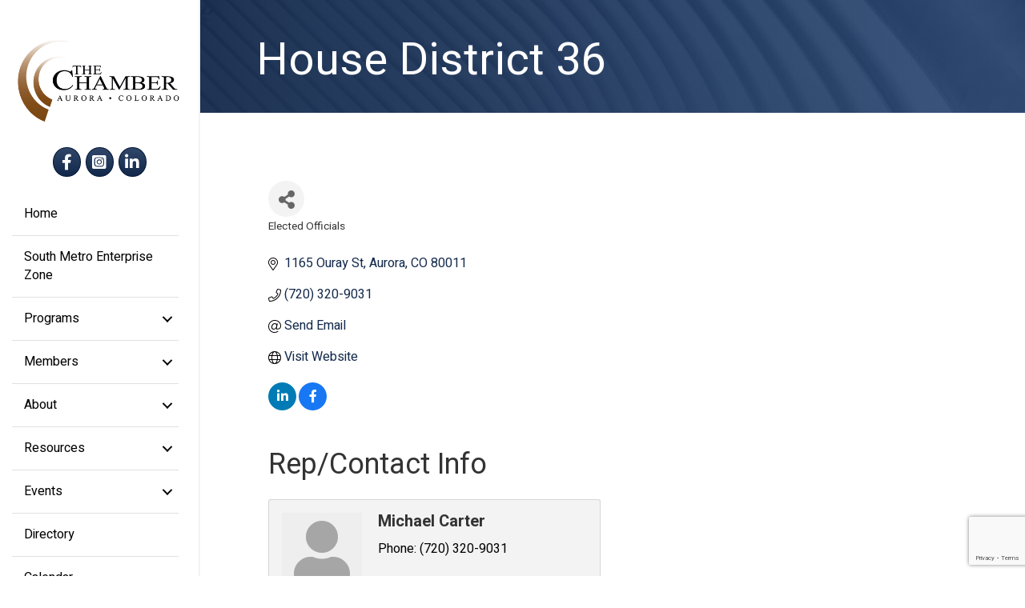

--- FILE ---
content_type: text/html; charset=utf-8
request_url: https://www.google.com/recaptcha/enterprise/anchor?ar=1&k=6LfI_T8rAAAAAMkWHrLP_GfSf3tLy9tKa839wcWa&co=aHR0cHM6Ly9idXNpbmVzcy5hdXJvcmFjaGFtYmVyLm9yZzo0NDM.&hl=en&v=PoyoqOPhxBO7pBk68S4YbpHZ&size=invisible&anchor-ms=20000&execute-ms=30000&cb=e0yqtfiy5u8d
body_size: 48607
content:
<!DOCTYPE HTML><html dir="ltr" lang="en"><head><meta http-equiv="Content-Type" content="text/html; charset=UTF-8">
<meta http-equiv="X-UA-Compatible" content="IE=edge">
<title>reCAPTCHA</title>
<style type="text/css">
/* cyrillic-ext */
@font-face {
  font-family: 'Roboto';
  font-style: normal;
  font-weight: 400;
  font-stretch: 100%;
  src: url(//fonts.gstatic.com/s/roboto/v48/KFO7CnqEu92Fr1ME7kSn66aGLdTylUAMa3GUBHMdazTgWw.woff2) format('woff2');
  unicode-range: U+0460-052F, U+1C80-1C8A, U+20B4, U+2DE0-2DFF, U+A640-A69F, U+FE2E-FE2F;
}
/* cyrillic */
@font-face {
  font-family: 'Roboto';
  font-style: normal;
  font-weight: 400;
  font-stretch: 100%;
  src: url(//fonts.gstatic.com/s/roboto/v48/KFO7CnqEu92Fr1ME7kSn66aGLdTylUAMa3iUBHMdazTgWw.woff2) format('woff2');
  unicode-range: U+0301, U+0400-045F, U+0490-0491, U+04B0-04B1, U+2116;
}
/* greek-ext */
@font-face {
  font-family: 'Roboto';
  font-style: normal;
  font-weight: 400;
  font-stretch: 100%;
  src: url(//fonts.gstatic.com/s/roboto/v48/KFO7CnqEu92Fr1ME7kSn66aGLdTylUAMa3CUBHMdazTgWw.woff2) format('woff2');
  unicode-range: U+1F00-1FFF;
}
/* greek */
@font-face {
  font-family: 'Roboto';
  font-style: normal;
  font-weight: 400;
  font-stretch: 100%;
  src: url(//fonts.gstatic.com/s/roboto/v48/KFO7CnqEu92Fr1ME7kSn66aGLdTylUAMa3-UBHMdazTgWw.woff2) format('woff2');
  unicode-range: U+0370-0377, U+037A-037F, U+0384-038A, U+038C, U+038E-03A1, U+03A3-03FF;
}
/* math */
@font-face {
  font-family: 'Roboto';
  font-style: normal;
  font-weight: 400;
  font-stretch: 100%;
  src: url(//fonts.gstatic.com/s/roboto/v48/KFO7CnqEu92Fr1ME7kSn66aGLdTylUAMawCUBHMdazTgWw.woff2) format('woff2');
  unicode-range: U+0302-0303, U+0305, U+0307-0308, U+0310, U+0312, U+0315, U+031A, U+0326-0327, U+032C, U+032F-0330, U+0332-0333, U+0338, U+033A, U+0346, U+034D, U+0391-03A1, U+03A3-03A9, U+03B1-03C9, U+03D1, U+03D5-03D6, U+03F0-03F1, U+03F4-03F5, U+2016-2017, U+2034-2038, U+203C, U+2040, U+2043, U+2047, U+2050, U+2057, U+205F, U+2070-2071, U+2074-208E, U+2090-209C, U+20D0-20DC, U+20E1, U+20E5-20EF, U+2100-2112, U+2114-2115, U+2117-2121, U+2123-214F, U+2190, U+2192, U+2194-21AE, U+21B0-21E5, U+21F1-21F2, U+21F4-2211, U+2213-2214, U+2216-22FF, U+2308-230B, U+2310, U+2319, U+231C-2321, U+2336-237A, U+237C, U+2395, U+239B-23B7, U+23D0, U+23DC-23E1, U+2474-2475, U+25AF, U+25B3, U+25B7, U+25BD, U+25C1, U+25CA, U+25CC, U+25FB, U+266D-266F, U+27C0-27FF, U+2900-2AFF, U+2B0E-2B11, U+2B30-2B4C, U+2BFE, U+3030, U+FF5B, U+FF5D, U+1D400-1D7FF, U+1EE00-1EEFF;
}
/* symbols */
@font-face {
  font-family: 'Roboto';
  font-style: normal;
  font-weight: 400;
  font-stretch: 100%;
  src: url(//fonts.gstatic.com/s/roboto/v48/KFO7CnqEu92Fr1ME7kSn66aGLdTylUAMaxKUBHMdazTgWw.woff2) format('woff2');
  unicode-range: U+0001-000C, U+000E-001F, U+007F-009F, U+20DD-20E0, U+20E2-20E4, U+2150-218F, U+2190, U+2192, U+2194-2199, U+21AF, U+21E6-21F0, U+21F3, U+2218-2219, U+2299, U+22C4-22C6, U+2300-243F, U+2440-244A, U+2460-24FF, U+25A0-27BF, U+2800-28FF, U+2921-2922, U+2981, U+29BF, U+29EB, U+2B00-2BFF, U+4DC0-4DFF, U+FFF9-FFFB, U+10140-1018E, U+10190-1019C, U+101A0, U+101D0-101FD, U+102E0-102FB, U+10E60-10E7E, U+1D2C0-1D2D3, U+1D2E0-1D37F, U+1F000-1F0FF, U+1F100-1F1AD, U+1F1E6-1F1FF, U+1F30D-1F30F, U+1F315, U+1F31C, U+1F31E, U+1F320-1F32C, U+1F336, U+1F378, U+1F37D, U+1F382, U+1F393-1F39F, U+1F3A7-1F3A8, U+1F3AC-1F3AF, U+1F3C2, U+1F3C4-1F3C6, U+1F3CA-1F3CE, U+1F3D4-1F3E0, U+1F3ED, U+1F3F1-1F3F3, U+1F3F5-1F3F7, U+1F408, U+1F415, U+1F41F, U+1F426, U+1F43F, U+1F441-1F442, U+1F444, U+1F446-1F449, U+1F44C-1F44E, U+1F453, U+1F46A, U+1F47D, U+1F4A3, U+1F4B0, U+1F4B3, U+1F4B9, U+1F4BB, U+1F4BF, U+1F4C8-1F4CB, U+1F4D6, U+1F4DA, U+1F4DF, U+1F4E3-1F4E6, U+1F4EA-1F4ED, U+1F4F7, U+1F4F9-1F4FB, U+1F4FD-1F4FE, U+1F503, U+1F507-1F50B, U+1F50D, U+1F512-1F513, U+1F53E-1F54A, U+1F54F-1F5FA, U+1F610, U+1F650-1F67F, U+1F687, U+1F68D, U+1F691, U+1F694, U+1F698, U+1F6AD, U+1F6B2, U+1F6B9-1F6BA, U+1F6BC, U+1F6C6-1F6CF, U+1F6D3-1F6D7, U+1F6E0-1F6EA, U+1F6F0-1F6F3, U+1F6F7-1F6FC, U+1F700-1F7FF, U+1F800-1F80B, U+1F810-1F847, U+1F850-1F859, U+1F860-1F887, U+1F890-1F8AD, U+1F8B0-1F8BB, U+1F8C0-1F8C1, U+1F900-1F90B, U+1F93B, U+1F946, U+1F984, U+1F996, U+1F9E9, U+1FA00-1FA6F, U+1FA70-1FA7C, U+1FA80-1FA89, U+1FA8F-1FAC6, U+1FACE-1FADC, U+1FADF-1FAE9, U+1FAF0-1FAF8, U+1FB00-1FBFF;
}
/* vietnamese */
@font-face {
  font-family: 'Roboto';
  font-style: normal;
  font-weight: 400;
  font-stretch: 100%;
  src: url(//fonts.gstatic.com/s/roboto/v48/KFO7CnqEu92Fr1ME7kSn66aGLdTylUAMa3OUBHMdazTgWw.woff2) format('woff2');
  unicode-range: U+0102-0103, U+0110-0111, U+0128-0129, U+0168-0169, U+01A0-01A1, U+01AF-01B0, U+0300-0301, U+0303-0304, U+0308-0309, U+0323, U+0329, U+1EA0-1EF9, U+20AB;
}
/* latin-ext */
@font-face {
  font-family: 'Roboto';
  font-style: normal;
  font-weight: 400;
  font-stretch: 100%;
  src: url(//fonts.gstatic.com/s/roboto/v48/KFO7CnqEu92Fr1ME7kSn66aGLdTylUAMa3KUBHMdazTgWw.woff2) format('woff2');
  unicode-range: U+0100-02BA, U+02BD-02C5, U+02C7-02CC, U+02CE-02D7, U+02DD-02FF, U+0304, U+0308, U+0329, U+1D00-1DBF, U+1E00-1E9F, U+1EF2-1EFF, U+2020, U+20A0-20AB, U+20AD-20C0, U+2113, U+2C60-2C7F, U+A720-A7FF;
}
/* latin */
@font-face {
  font-family: 'Roboto';
  font-style: normal;
  font-weight: 400;
  font-stretch: 100%;
  src: url(//fonts.gstatic.com/s/roboto/v48/KFO7CnqEu92Fr1ME7kSn66aGLdTylUAMa3yUBHMdazQ.woff2) format('woff2');
  unicode-range: U+0000-00FF, U+0131, U+0152-0153, U+02BB-02BC, U+02C6, U+02DA, U+02DC, U+0304, U+0308, U+0329, U+2000-206F, U+20AC, U+2122, U+2191, U+2193, U+2212, U+2215, U+FEFF, U+FFFD;
}
/* cyrillic-ext */
@font-face {
  font-family: 'Roboto';
  font-style: normal;
  font-weight: 500;
  font-stretch: 100%;
  src: url(//fonts.gstatic.com/s/roboto/v48/KFO7CnqEu92Fr1ME7kSn66aGLdTylUAMa3GUBHMdazTgWw.woff2) format('woff2');
  unicode-range: U+0460-052F, U+1C80-1C8A, U+20B4, U+2DE0-2DFF, U+A640-A69F, U+FE2E-FE2F;
}
/* cyrillic */
@font-face {
  font-family: 'Roboto';
  font-style: normal;
  font-weight: 500;
  font-stretch: 100%;
  src: url(//fonts.gstatic.com/s/roboto/v48/KFO7CnqEu92Fr1ME7kSn66aGLdTylUAMa3iUBHMdazTgWw.woff2) format('woff2');
  unicode-range: U+0301, U+0400-045F, U+0490-0491, U+04B0-04B1, U+2116;
}
/* greek-ext */
@font-face {
  font-family: 'Roboto';
  font-style: normal;
  font-weight: 500;
  font-stretch: 100%;
  src: url(//fonts.gstatic.com/s/roboto/v48/KFO7CnqEu92Fr1ME7kSn66aGLdTylUAMa3CUBHMdazTgWw.woff2) format('woff2');
  unicode-range: U+1F00-1FFF;
}
/* greek */
@font-face {
  font-family: 'Roboto';
  font-style: normal;
  font-weight: 500;
  font-stretch: 100%;
  src: url(//fonts.gstatic.com/s/roboto/v48/KFO7CnqEu92Fr1ME7kSn66aGLdTylUAMa3-UBHMdazTgWw.woff2) format('woff2');
  unicode-range: U+0370-0377, U+037A-037F, U+0384-038A, U+038C, U+038E-03A1, U+03A3-03FF;
}
/* math */
@font-face {
  font-family: 'Roboto';
  font-style: normal;
  font-weight: 500;
  font-stretch: 100%;
  src: url(//fonts.gstatic.com/s/roboto/v48/KFO7CnqEu92Fr1ME7kSn66aGLdTylUAMawCUBHMdazTgWw.woff2) format('woff2');
  unicode-range: U+0302-0303, U+0305, U+0307-0308, U+0310, U+0312, U+0315, U+031A, U+0326-0327, U+032C, U+032F-0330, U+0332-0333, U+0338, U+033A, U+0346, U+034D, U+0391-03A1, U+03A3-03A9, U+03B1-03C9, U+03D1, U+03D5-03D6, U+03F0-03F1, U+03F4-03F5, U+2016-2017, U+2034-2038, U+203C, U+2040, U+2043, U+2047, U+2050, U+2057, U+205F, U+2070-2071, U+2074-208E, U+2090-209C, U+20D0-20DC, U+20E1, U+20E5-20EF, U+2100-2112, U+2114-2115, U+2117-2121, U+2123-214F, U+2190, U+2192, U+2194-21AE, U+21B0-21E5, U+21F1-21F2, U+21F4-2211, U+2213-2214, U+2216-22FF, U+2308-230B, U+2310, U+2319, U+231C-2321, U+2336-237A, U+237C, U+2395, U+239B-23B7, U+23D0, U+23DC-23E1, U+2474-2475, U+25AF, U+25B3, U+25B7, U+25BD, U+25C1, U+25CA, U+25CC, U+25FB, U+266D-266F, U+27C0-27FF, U+2900-2AFF, U+2B0E-2B11, U+2B30-2B4C, U+2BFE, U+3030, U+FF5B, U+FF5D, U+1D400-1D7FF, U+1EE00-1EEFF;
}
/* symbols */
@font-face {
  font-family: 'Roboto';
  font-style: normal;
  font-weight: 500;
  font-stretch: 100%;
  src: url(//fonts.gstatic.com/s/roboto/v48/KFO7CnqEu92Fr1ME7kSn66aGLdTylUAMaxKUBHMdazTgWw.woff2) format('woff2');
  unicode-range: U+0001-000C, U+000E-001F, U+007F-009F, U+20DD-20E0, U+20E2-20E4, U+2150-218F, U+2190, U+2192, U+2194-2199, U+21AF, U+21E6-21F0, U+21F3, U+2218-2219, U+2299, U+22C4-22C6, U+2300-243F, U+2440-244A, U+2460-24FF, U+25A0-27BF, U+2800-28FF, U+2921-2922, U+2981, U+29BF, U+29EB, U+2B00-2BFF, U+4DC0-4DFF, U+FFF9-FFFB, U+10140-1018E, U+10190-1019C, U+101A0, U+101D0-101FD, U+102E0-102FB, U+10E60-10E7E, U+1D2C0-1D2D3, U+1D2E0-1D37F, U+1F000-1F0FF, U+1F100-1F1AD, U+1F1E6-1F1FF, U+1F30D-1F30F, U+1F315, U+1F31C, U+1F31E, U+1F320-1F32C, U+1F336, U+1F378, U+1F37D, U+1F382, U+1F393-1F39F, U+1F3A7-1F3A8, U+1F3AC-1F3AF, U+1F3C2, U+1F3C4-1F3C6, U+1F3CA-1F3CE, U+1F3D4-1F3E0, U+1F3ED, U+1F3F1-1F3F3, U+1F3F5-1F3F7, U+1F408, U+1F415, U+1F41F, U+1F426, U+1F43F, U+1F441-1F442, U+1F444, U+1F446-1F449, U+1F44C-1F44E, U+1F453, U+1F46A, U+1F47D, U+1F4A3, U+1F4B0, U+1F4B3, U+1F4B9, U+1F4BB, U+1F4BF, U+1F4C8-1F4CB, U+1F4D6, U+1F4DA, U+1F4DF, U+1F4E3-1F4E6, U+1F4EA-1F4ED, U+1F4F7, U+1F4F9-1F4FB, U+1F4FD-1F4FE, U+1F503, U+1F507-1F50B, U+1F50D, U+1F512-1F513, U+1F53E-1F54A, U+1F54F-1F5FA, U+1F610, U+1F650-1F67F, U+1F687, U+1F68D, U+1F691, U+1F694, U+1F698, U+1F6AD, U+1F6B2, U+1F6B9-1F6BA, U+1F6BC, U+1F6C6-1F6CF, U+1F6D3-1F6D7, U+1F6E0-1F6EA, U+1F6F0-1F6F3, U+1F6F7-1F6FC, U+1F700-1F7FF, U+1F800-1F80B, U+1F810-1F847, U+1F850-1F859, U+1F860-1F887, U+1F890-1F8AD, U+1F8B0-1F8BB, U+1F8C0-1F8C1, U+1F900-1F90B, U+1F93B, U+1F946, U+1F984, U+1F996, U+1F9E9, U+1FA00-1FA6F, U+1FA70-1FA7C, U+1FA80-1FA89, U+1FA8F-1FAC6, U+1FACE-1FADC, U+1FADF-1FAE9, U+1FAF0-1FAF8, U+1FB00-1FBFF;
}
/* vietnamese */
@font-face {
  font-family: 'Roboto';
  font-style: normal;
  font-weight: 500;
  font-stretch: 100%;
  src: url(//fonts.gstatic.com/s/roboto/v48/KFO7CnqEu92Fr1ME7kSn66aGLdTylUAMa3OUBHMdazTgWw.woff2) format('woff2');
  unicode-range: U+0102-0103, U+0110-0111, U+0128-0129, U+0168-0169, U+01A0-01A1, U+01AF-01B0, U+0300-0301, U+0303-0304, U+0308-0309, U+0323, U+0329, U+1EA0-1EF9, U+20AB;
}
/* latin-ext */
@font-face {
  font-family: 'Roboto';
  font-style: normal;
  font-weight: 500;
  font-stretch: 100%;
  src: url(//fonts.gstatic.com/s/roboto/v48/KFO7CnqEu92Fr1ME7kSn66aGLdTylUAMa3KUBHMdazTgWw.woff2) format('woff2');
  unicode-range: U+0100-02BA, U+02BD-02C5, U+02C7-02CC, U+02CE-02D7, U+02DD-02FF, U+0304, U+0308, U+0329, U+1D00-1DBF, U+1E00-1E9F, U+1EF2-1EFF, U+2020, U+20A0-20AB, U+20AD-20C0, U+2113, U+2C60-2C7F, U+A720-A7FF;
}
/* latin */
@font-face {
  font-family: 'Roboto';
  font-style: normal;
  font-weight: 500;
  font-stretch: 100%;
  src: url(//fonts.gstatic.com/s/roboto/v48/KFO7CnqEu92Fr1ME7kSn66aGLdTylUAMa3yUBHMdazQ.woff2) format('woff2');
  unicode-range: U+0000-00FF, U+0131, U+0152-0153, U+02BB-02BC, U+02C6, U+02DA, U+02DC, U+0304, U+0308, U+0329, U+2000-206F, U+20AC, U+2122, U+2191, U+2193, U+2212, U+2215, U+FEFF, U+FFFD;
}
/* cyrillic-ext */
@font-face {
  font-family: 'Roboto';
  font-style: normal;
  font-weight: 900;
  font-stretch: 100%;
  src: url(//fonts.gstatic.com/s/roboto/v48/KFO7CnqEu92Fr1ME7kSn66aGLdTylUAMa3GUBHMdazTgWw.woff2) format('woff2');
  unicode-range: U+0460-052F, U+1C80-1C8A, U+20B4, U+2DE0-2DFF, U+A640-A69F, U+FE2E-FE2F;
}
/* cyrillic */
@font-face {
  font-family: 'Roboto';
  font-style: normal;
  font-weight: 900;
  font-stretch: 100%;
  src: url(//fonts.gstatic.com/s/roboto/v48/KFO7CnqEu92Fr1ME7kSn66aGLdTylUAMa3iUBHMdazTgWw.woff2) format('woff2');
  unicode-range: U+0301, U+0400-045F, U+0490-0491, U+04B0-04B1, U+2116;
}
/* greek-ext */
@font-face {
  font-family: 'Roboto';
  font-style: normal;
  font-weight: 900;
  font-stretch: 100%;
  src: url(//fonts.gstatic.com/s/roboto/v48/KFO7CnqEu92Fr1ME7kSn66aGLdTylUAMa3CUBHMdazTgWw.woff2) format('woff2');
  unicode-range: U+1F00-1FFF;
}
/* greek */
@font-face {
  font-family: 'Roboto';
  font-style: normal;
  font-weight: 900;
  font-stretch: 100%;
  src: url(//fonts.gstatic.com/s/roboto/v48/KFO7CnqEu92Fr1ME7kSn66aGLdTylUAMa3-UBHMdazTgWw.woff2) format('woff2');
  unicode-range: U+0370-0377, U+037A-037F, U+0384-038A, U+038C, U+038E-03A1, U+03A3-03FF;
}
/* math */
@font-face {
  font-family: 'Roboto';
  font-style: normal;
  font-weight: 900;
  font-stretch: 100%;
  src: url(//fonts.gstatic.com/s/roboto/v48/KFO7CnqEu92Fr1ME7kSn66aGLdTylUAMawCUBHMdazTgWw.woff2) format('woff2');
  unicode-range: U+0302-0303, U+0305, U+0307-0308, U+0310, U+0312, U+0315, U+031A, U+0326-0327, U+032C, U+032F-0330, U+0332-0333, U+0338, U+033A, U+0346, U+034D, U+0391-03A1, U+03A3-03A9, U+03B1-03C9, U+03D1, U+03D5-03D6, U+03F0-03F1, U+03F4-03F5, U+2016-2017, U+2034-2038, U+203C, U+2040, U+2043, U+2047, U+2050, U+2057, U+205F, U+2070-2071, U+2074-208E, U+2090-209C, U+20D0-20DC, U+20E1, U+20E5-20EF, U+2100-2112, U+2114-2115, U+2117-2121, U+2123-214F, U+2190, U+2192, U+2194-21AE, U+21B0-21E5, U+21F1-21F2, U+21F4-2211, U+2213-2214, U+2216-22FF, U+2308-230B, U+2310, U+2319, U+231C-2321, U+2336-237A, U+237C, U+2395, U+239B-23B7, U+23D0, U+23DC-23E1, U+2474-2475, U+25AF, U+25B3, U+25B7, U+25BD, U+25C1, U+25CA, U+25CC, U+25FB, U+266D-266F, U+27C0-27FF, U+2900-2AFF, U+2B0E-2B11, U+2B30-2B4C, U+2BFE, U+3030, U+FF5B, U+FF5D, U+1D400-1D7FF, U+1EE00-1EEFF;
}
/* symbols */
@font-face {
  font-family: 'Roboto';
  font-style: normal;
  font-weight: 900;
  font-stretch: 100%;
  src: url(//fonts.gstatic.com/s/roboto/v48/KFO7CnqEu92Fr1ME7kSn66aGLdTylUAMaxKUBHMdazTgWw.woff2) format('woff2');
  unicode-range: U+0001-000C, U+000E-001F, U+007F-009F, U+20DD-20E0, U+20E2-20E4, U+2150-218F, U+2190, U+2192, U+2194-2199, U+21AF, U+21E6-21F0, U+21F3, U+2218-2219, U+2299, U+22C4-22C6, U+2300-243F, U+2440-244A, U+2460-24FF, U+25A0-27BF, U+2800-28FF, U+2921-2922, U+2981, U+29BF, U+29EB, U+2B00-2BFF, U+4DC0-4DFF, U+FFF9-FFFB, U+10140-1018E, U+10190-1019C, U+101A0, U+101D0-101FD, U+102E0-102FB, U+10E60-10E7E, U+1D2C0-1D2D3, U+1D2E0-1D37F, U+1F000-1F0FF, U+1F100-1F1AD, U+1F1E6-1F1FF, U+1F30D-1F30F, U+1F315, U+1F31C, U+1F31E, U+1F320-1F32C, U+1F336, U+1F378, U+1F37D, U+1F382, U+1F393-1F39F, U+1F3A7-1F3A8, U+1F3AC-1F3AF, U+1F3C2, U+1F3C4-1F3C6, U+1F3CA-1F3CE, U+1F3D4-1F3E0, U+1F3ED, U+1F3F1-1F3F3, U+1F3F5-1F3F7, U+1F408, U+1F415, U+1F41F, U+1F426, U+1F43F, U+1F441-1F442, U+1F444, U+1F446-1F449, U+1F44C-1F44E, U+1F453, U+1F46A, U+1F47D, U+1F4A3, U+1F4B0, U+1F4B3, U+1F4B9, U+1F4BB, U+1F4BF, U+1F4C8-1F4CB, U+1F4D6, U+1F4DA, U+1F4DF, U+1F4E3-1F4E6, U+1F4EA-1F4ED, U+1F4F7, U+1F4F9-1F4FB, U+1F4FD-1F4FE, U+1F503, U+1F507-1F50B, U+1F50D, U+1F512-1F513, U+1F53E-1F54A, U+1F54F-1F5FA, U+1F610, U+1F650-1F67F, U+1F687, U+1F68D, U+1F691, U+1F694, U+1F698, U+1F6AD, U+1F6B2, U+1F6B9-1F6BA, U+1F6BC, U+1F6C6-1F6CF, U+1F6D3-1F6D7, U+1F6E0-1F6EA, U+1F6F0-1F6F3, U+1F6F7-1F6FC, U+1F700-1F7FF, U+1F800-1F80B, U+1F810-1F847, U+1F850-1F859, U+1F860-1F887, U+1F890-1F8AD, U+1F8B0-1F8BB, U+1F8C0-1F8C1, U+1F900-1F90B, U+1F93B, U+1F946, U+1F984, U+1F996, U+1F9E9, U+1FA00-1FA6F, U+1FA70-1FA7C, U+1FA80-1FA89, U+1FA8F-1FAC6, U+1FACE-1FADC, U+1FADF-1FAE9, U+1FAF0-1FAF8, U+1FB00-1FBFF;
}
/* vietnamese */
@font-face {
  font-family: 'Roboto';
  font-style: normal;
  font-weight: 900;
  font-stretch: 100%;
  src: url(//fonts.gstatic.com/s/roboto/v48/KFO7CnqEu92Fr1ME7kSn66aGLdTylUAMa3OUBHMdazTgWw.woff2) format('woff2');
  unicode-range: U+0102-0103, U+0110-0111, U+0128-0129, U+0168-0169, U+01A0-01A1, U+01AF-01B0, U+0300-0301, U+0303-0304, U+0308-0309, U+0323, U+0329, U+1EA0-1EF9, U+20AB;
}
/* latin-ext */
@font-face {
  font-family: 'Roboto';
  font-style: normal;
  font-weight: 900;
  font-stretch: 100%;
  src: url(//fonts.gstatic.com/s/roboto/v48/KFO7CnqEu92Fr1ME7kSn66aGLdTylUAMa3KUBHMdazTgWw.woff2) format('woff2');
  unicode-range: U+0100-02BA, U+02BD-02C5, U+02C7-02CC, U+02CE-02D7, U+02DD-02FF, U+0304, U+0308, U+0329, U+1D00-1DBF, U+1E00-1E9F, U+1EF2-1EFF, U+2020, U+20A0-20AB, U+20AD-20C0, U+2113, U+2C60-2C7F, U+A720-A7FF;
}
/* latin */
@font-face {
  font-family: 'Roboto';
  font-style: normal;
  font-weight: 900;
  font-stretch: 100%;
  src: url(//fonts.gstatic.com/s/roboto/v48/KFO7CnqEu92Fr1ME7kSn66aGLdTylUAMa3yUBHMdazQ.woff2) format('woff2');
  unicode-range: U+0000-00FF, U+0131, U+0152-0153, U+02BB-02BC, U+02C6, U+02DA, U+02DC, U+0304, U+0308, U+0329, U+2000-206F, U+20AC, U+2122, U+2191, U+2193, U+2212, U+2215, U+FEFF, U+FFFD;
}

</style>
<link rel="stylesheet" type="text/css" href="https://www.gstatic.com/recaptcha/releases/PoyoqOPhxBO7pBk68S4YbpHZ/styles__ltr.css">
<script nonce="2YEeNBknjnzyuTcpGosXmA" type="text/javascript">window['__recaptcha_api'] = 'https://www.google.com/recaptcha/enterprise/';</script>
<script type="text/javascript" src="https://www.gstatic.com/recaptcha/releases/PoyoqOPhxBO7pBk68S4YbpHZ/recaptcha__en.js" nonce="2YEeNBknjnzyuTcpGosXmA">
      
    </script></head>
<body><div id="rc-anchor-alert" class="rc-anchor-alert"></div>
<input type="hidden" id="recaptcha-token" value="[base64]">
<script type="text/javascript" nonce="2YEeNBknjnzyuTcpGosXmA">
      recaptcha.anchor.Main.init("[\x22ainput\x22,[\x22bgdata\x22,\x22\x22,\[base64]/[base64]/[base64]/[base64]/[base64]/[base64]/KGcoTywyNTMsTy5PKSxVRyhPLEMpKTpnKE8sMjUzLEMpLE8pKSxsKSksTykpfSxieT1mdW5jdGlvbihDLE8sdSxsKXtmb3IobD0odT1SKEMpLDApO08+MDtPLS0pbD1sPDw4fFooQyk7ZyhDLHUsbCl9LFVHPWZ1bmN0aW9uKEMsTyl7Qy5pLmxlbmd0aD4xMDQ/[base64]/[base64]/[base64]/[base64]/[base64]/[base64]/[base64]\\u003d\x22,\[base64]\\u003d\\u003d\x22,\x22wr3Cl8KTDMKMw6HCmB/Dj8OYZ8OZSmcOHh0aJMKRwqHCqBwJw4/ChknCoDfCqBt/woTDr8KCw6dNImstw7HCrkHDnMK+HFw+w4hEf8KRw7EmwrJxw7vDrlHDgHBcw4Uzwp8Dw5XDj8Owwq/Dl8KOw443KcKCw6TCmz7DisOpR0PCtU3CpcO9ESbCk8K5anPCksOtwp0KIDoWwpHDuHA7bsOXScOSwqLClSPCmcK1c8Oywp/DpjNnCQLCoxvDqMKnwqdCwqjCr8OQwqLDvzbDosKcw5TCvwQ3wq3ChQvDk8KHJwkNCSXDu8OMdh/DoMKTwrcQw7PCjko7w4Rsw67CmQ/[base64]/woXCgMKpwokOH8OIL8KOwrZKw6Y1SxcVaAnDnsO5w63DownCvmTDqETDn1Y8UH0adw/Cg8K1dUwfw5HCvsKowrNrO8OnwqBHViTChlcyw5nCosOlw6DDrHMBfR/ChlllwrkGD8OcwpHCqQHDjsOcw5AFwqQcw6p5w4wOwo3DrMOjw7XCncOCM8Kuw4F1w5fCthAQb8OzCsKPw6LDpMKawq3DgsKFbMKjw67CrwtcwqNvwrNpZh/DvmbDhBVAUi0Gw7ZlJ8O3FsK8w6lGNsKPL8Obby4Nw77Cj8Kvw4fDgG7DmA/[base64]/DgxPCnMOKwrbCvBNvPcKNC8OmwpjDg37CnkLCqcKLIEgLw4piC2PDosOlSsOtw47Dh1LCtsKAw5Y8T1JOw5zCjcOawo0jw5XDmmXDmCfDv0Mpw6bDiMKQw4/[base64]/DicK3w5cyASTClcK8w4tge8KZRhXDqk9zwqlcwr3DscOFRcOow7bDu8KTwonCikRGw5DCvMKdPw3DqsOOw7RXL8KzOBA/DMKIesOtw6PDnVIDAMKZcMO8w4vCsArCg8KJZ8ORCF/Co8KrFsKtw7opDQ0wU8KxAcOFw7bDpMKlwpl8dsKxQcOMw4BHw5bDiMKqKHrDuUITwqBXJUp6w5vDkA7CgcOpREVmwqkOOn7DvcOcwprCm8OrwqjCkcKIwq/DswpPwpvCsF/Cl8K2wqUzbS3DmMOvwrPCq8K/woxFw43Du0wrTzzDsCPCkmYWREbDjg8twqrCpywkE8O/MSVvY8KLw5jDvsO2w5rDtHcHd8KUM8KaFsO2w6QHAcKwG8KFwo/DtV/CicO5wpsHwqTChzoBKlbCjcONwqlXB0EHw7ljw78LX8KTw77Cl0JKw7QTPhbDssKrw7JKw4bCgsK9XMK8eywZNnpjCsOfw5vCiMK3WS9sw7kUw7HDrsO2w7Qmw7bDsCV+w4zCtxvCgG/Ct8Kuwok6wqbDk8Ojwp8Fw4/CjsKcwqvDu8OeY8KoGmzDlhcwwoXCsMODwrw5w6fCmsOAwqMHQTbDn8Ocwo5Uw7ZCw5fCkEluwro/[base64]/DsDDCiCB6wqfDrcKqwoHClMO3woEWb8OFSsO2HsK+O0HCisK5ARlLwqHDs19OwpI2ICEvHkImw63CoMO8wpTDgsK7wpZsw5M7cx8Cw5tEUwzDiMOYwonDpMONw5vDviTCqko3w5/[base64]/CkMOxJGdVwrwvWMOCG8K7w5HCnH9KF8KWwpdhPCkELMO3wpDCgk/[base64]/w4pFw7IOYMOtHcKJwqNhCMOVw6/CosKuCS0DwrxVw6zCsyUiw4jCrMKiNTDCncOFw5A2YMOrTcKVw5DDrsOcE8KVUxxMw4kGCsO2I8K8w7rDpVlowo5AQSBmwqbDrMK5PcOqw4EAwoHCtcKuwqTCuwJ0CcKCesOQIRnDrnvCscKQwqPDrcOnwonDl8O/WEFMwqxxeyR2ZMOWeSTDh8O4W8K1acKaw7/CrV/[base64]/Dvxszw60Ja23CrXrCpcKDw6JVKnN2w4XCk8KTw6fCocOdCzcXwpkpwq9iETdVZcKCUDXDvcO0w6jChMKMwoDDlMOUwrXCpwXCocOtDyrDuSIZEBN6wq/Cj8O0M8KECMKDBE3DjcORw7EhRMKcJF0xfcKuTsKfaCrCh0jDqsKawpTDpcORecOFwqbDlMKew7DDv25sw6BHw5ojJnwUIgRbwpXDknzDmlLDng/DrxvDhz/DgRLDlcONw4AnEVHCuUJMA8O0wrMBwo3DkcKTwoAlwqE7C8OdMsKAwoAaAsKCwqnDpMKVw4t5w49vw44ywoFsI8Owwp9oKR7ChWIZw4XDgSnCncOawqs3IFXCvgt5wqV5wo5LO8OKaMOTwqE4w7tPw79IwqBPfELDsjPChCXDgmJ8w4/[base64]/DrsK/QsOOTsO3bcOzfmrDpV11woB9UcOCOyV7fzl+wonCksOEPWvDmsO5w5zDk8OKfl46WTLDj8OvQ8O6RCEKAnBBwpnDmz91w6jDosOJBBIFw6vCtcKowqlyw7YEwo3CrABpwqglJy1Cw6TDncOawoPCkXrChggFKsOme8K6w5/CtcOdw78QQn1VWFwKYcOpFMKUMcOYV1LCsMKldMK+K8K8wpzCmTbDhwMXT2cnw7jDn8OiOSzDlMKOAE7CqsK9Zx3DlwrChXrDqAHCpsKvw54gw7jDjGJMWFrDp8OTUcKKwrdpVE/[base64]/NDHDn8OAORVXw7zCiMOWZ8ORc0/CpVrDshUxY8KQd8O2ScOlKcOVZcOOOcO2w6PCjArCtQTDmMKUZU/Co1jDp8KNf8K5woXDj8Obw60/w73ComITJnDCt8OOw6HDkSzDlMKEwp8DCcOvAsOtRMKkw6F0w7vDpEDDmn7Cnl/DrQvCmBXDlcOfwoJUw6HCtcOgwpRVwpJjw6Exw5wtw5bDi8KhXj/DjBTClwzCr8OCfMOhacK9IMOIcsKJW8KsaSNXWSfCosKPKcOkwpYJNTwuOsOuwqdJJMOoO8OCLcK7wpDCl8OCwpAzOsO7ECLCqyPDuVTDsV3CrE9Ywr4NR3AfU8KmwqLDn1nDgSArwo3Cq0vDmsOqc8KhwoFcwq3Di8KZwrw/wp7CtMKFwo98w6hWw5PCiMOjw6DCmRrDuyjCnMOcLB3Dj8OfAsODwofChHrDt8KVw7RNecKIw683LcKaRsKDw5MFDcKJw63DjMOrRB3CnkrDlH4cwqoiVXgkCR/DtjnCm8OKGWVtwpEcw5dXw63DpMKmw7UBBMKYw5hcwpY9w6rCkz/DuUPCmcKWw6fDlXrDncO0w4/CmHDCq8OLZ8OlbDrComnClFHDu8KVMXtFwo/[base64]/CXg1w6kLU8O6w6fDt8ORa8KwwoZiMQ7DmkjCnkxUJ8K9CcO5wpPDtwPDhsKtCcOCJEnCosORLRwXIhzCgTLCssOAw7bDqg7Du098wpZeYxovLnpsfcKXw7/CpwjCnDTCqcO9w5Mow51pwq5ZOMK8MMOxwrhSEyBOP0DDpwkAXsO2w5QCw6/CrMO9T8ONwoXCmsOJwpbCkcO3AMKxwqtMcsOIwoDCpcOMwrXDtcO+w6wVCsKBL8OFw4vDk8Kxw4hPwo/DlcOqRRF/QDNww5NadVITw7gZw5QQGlDDhcKlw41vwo4AYT/[base64]/[base64]/DimtDGMOqw5rCo8KAPUlnVMKPwrtjwrLDtAjCqcKZHhoZw7o/w6ppRcKvXCABYMOmdsO+w77CmD5bwrNAwoPDoGoFwrEXw5rDusK/U8KMw6/CrglOw7ZtFWgnw43DgcKSw6/CkMK/Y1fDgkfCrcKBai4rPDvDr8KhO8Kce0hrfiYUEHHDmsOUH2ElXVNSwoDDm3/Cv8KPwo0ew6jChXZnwqsMwoQvey/DrcK8PsOawoLDhcKxXcK+DMOxMBc7Gmk5UykIwqnDpWDCu2B3IyrDu8KjJBvDssKBe2vCpSkZZcKDZSDDgcK0woTDsGMfZsOLRMOswoE1wojCrsOfaDgEwr/[base64]/DonXCv8KtF8K1w49DE8OPesOMwobDrcO6BsOEacKSw5bCmBk+NMKEMCnDskfCrErDvRp3w6MDDwnDj8Odwp7Di8KLDsK0DsKFYcKuQMK1HX5Cw7g6WVY/wqfCocOUNQfDhsKMM8OGwpADwpApRMO3wrbCuMK4K8OREyDDlMKOPi5Ub2/ChVZWw5EiwqDDpMK+cMKcTMKbwqNYw7g/HUlDBFPCvMOBwpvDhMO+Wxt2V8OeFAFWwplvEWh3IMOIQMKWOwLCtB3CiAROwojClXDDoSnCtUdWw4lMbzZGNsKxVMK3BDNZfg9tGcOdwpjDvBnDr8Ohw4bDtErCicK/[base64]/CpcOPw6nCocOXwqfDohbCvgcRUcK4w5LCicO3esKjw711wpfDnMK/wqhxwr0Jw7VOCMOmwqxBcMOYw7IUw585OMKZw5BZwp/DjX8Ew57CpMK5TyjCrBB/aBfCpMOiPsOVw7nCisKbwocrUFnDgsO6w73Dk8KaQ8KyCErClSsWw7low5nDlMKKwpjCmMOVQMKyw5oswo4FwqTDvcO8YW8ydjFQw5VVwopcw7LChcKOw7DCklzDhl7CtsK1UwLClsKreMOFZsK9GsK5fz3DjMOAwpUMwqPChG02PCTCnMKrwqQtS8KFX0TCkR/Dq1QawqRREwBMwq40T8OEOGfCsl3CgcOqwqouwpMHw6vCh3jDtsKuw6V+wqlQw7BGwqkrTAHCncKnwpk0BMKgcsOgwqxxZS5AHzEaCsKiw7g/w4bDm18bwrrDghsKcsKkA8KAfsKYXcKFw6xPDsOZw4UbwonDmC9Ew6oKDcK0w44YJCZWwohhID7DtHUFwpZjKMKJw4TCosKLQDYDwpwADWbCh0jDusKww5ZXwq5Ow47Cu3/DlsOVw4bDo8OZT0YJw4jCmBnCtMOuAHfDpsO7AsOpwqfDnzHDjMO5TcO0ZkPDsloTw7DCq8OXEMOhwqDCiMKuw7nDmBINwpzCpBMMwp1yw7FRwpTCj8OeAETDg31IT3YJSx9tGcOHwpkNXsOrw7hGw6PDpMOFMsOlwrVIPQwrw4ZhEDlNw7YyFsOyIz8yw7/DvcK6wrY+eMOEYcK6w7PChMKNwqVdworDjMKDDcKww7jDukDCoHcgVcKZbBDCpSXChWIRTnbCocKgwqoUwphLX8OUQQHCrsOBw6HDrMOJbUfCuMOXwqJQwrJ+EXtEL8OiXypdwq/[base64]/DrcKXNWxlYTUxX8OvPMKjQsKKw4pKHVzCmHbDqVbCncOiwoZKQSvCr8O4wrzDuMKXwrfCr8O3wqRMXsKkYhYQwqjDiMO3eQbDrVlRMsO1FzDDosKPw5RcFsKrwrpWw57DncOsNhczw6bCgsKmOnQkw5XDiFnDiXbDrsORKMOJICU9wo/[base64]/FG/CucOPdsKKw5bCssK8w5HDrcKUw6jCumhGw7g5H8KCwpEow7NcwqrChCvDtsOafgzCoMOidVDDpcKXVmAuU8OdWcK+w5LCqcK0w43ChkY0CnjDl8KOwoVgwovDtEzClsKww43DhcKuw7EIw7LCvcKkRw/CilsFAGfDryNbw5R/CX3DvijCo8KPdifDvMKswqIiBS1xPsOQC8K3w53DnMKRwqvCoxUCSBPCvsOVDcK6wqJYTUfChcKqwpXDvBQxWjPDscOpVsKfwrLCsDBMwpN/wpnDrsORV8Kvw4fCi1bDimIRw63Cm05FwpXDs8KJwpfCtcKtfMKCwpTCq1rCjXXDnF8lw4LCjW/Ct8K/[base64]/ChcOWJxErwqXCqkbCiUzCp8K9wpjDscKTbz3CtDLChjFBF23Cq3LDiwLDpsOKTwzDtsKAw4DCpmVTw4YCw5zDkxXDhsKXAMOKwovCocK/wprDqRJ9w6HCuxp4w5vDtcOuwqzClx5cwrXCkyzCpcKLM8O5wr3ChHJGwr9RUjnCvMObwoxfwqBeQ3ghw5PDk1p0wqF7wo7DsTskJhpJw7gEwovCumUJw6t1wrXDtFrDtcOmFcOqw6/DnMKUOsOYw4IIT8KOwp4Uwow4w6LDkcONIk4qw7PCsMOVwoQzw47DpRbCjcK5Rn/[base64]/Dp8OIwrZowq/CvsK0IMKLD10/[base64]/[base64]/[base64]/[base64]/DvhpvMR0yw5trY8K3w6DDusOzem1KwpllCsOnXnvDicKhwpxTPsOkVVvDiMKUFsKUMnUGTsKGT3cZAy1twoTDt8OtGsOUwpV5NS3CjFzCt8KIYzsYwoAYAsObKh/DmsKNWRxaw7nDkcKHKHxwKcOpw4ZXNFVjB8KkO2HCplTDoQV9W07Dpyc/w7JCwqEhLBcNWnfDhsOXwoNyRcOuDj9PDMKDd3FPwrsowqDDjmh/[base64]/woB0YHnDvgbCtwrCo8OwMMKmJ0/Cv8OnwqrDvBVrw6DCtsOJwoPCssOSccKWCld4LsKjw5dGBgfCul3CoUfDssOhVnw5wo5tQx5nbcKfworCt8OXSk3CkDQuRiAzY0rDs2klMBDDjVDDpTR6PU/[base64]/Cu8OhLMOtwq3Co8KrQMKhwrsxw4guwrFJBsK3w51iwrJmRG7CgXjCv8OACsObw7XDrm7CmBkDKXrDvcOvwqjDn8OKwqbCl8O6w5jDn3/[base64]/[base64]/w7AcW8K1w5ozw7hYwqfCpsOzwr8uOEVfw4/Du8KjQsKdRDbCvAcXwrfDnMKXwrM4IiIswobDg8O6aA52w6vDucK7d8O3w6HDnF1hfknCn8ONbcKUw6/DiiDDjsOVwqDCjsOCaHtgZcKcw4h1wp/DnMK2w7zCgC7DkMO2wqgTS8KDw7BoFsOEw49ePMOyCMKHw4EiMMK5ZMKewobDn3hiw7Abwq5ywqMlPsOUw6xlw5gbw4NBwrHCnsOLwoN8SHnDr8OLwpkSUMKuwptHwpp5wqjChnjDn0lJwqDDtcOqw6BQw70yPcK+eMOlwrHCkwrDnEXDvS/CnMKvVsOqNsKIJcOxbcOZw7EEworChcK6w4PDvsODw5vDrcO7dAgTw6d3d8O4IQ3DuMK5fU7DnmM+T8KIJMKcMMKNw5x9w6Qlw5hQw7ZJNlgMXT3CqTk+woDDq8O0JwnCiBrDssOwwrpcwrfDoFfDmcO9G8K5Fj0BXcOWbcKWbg/DlWDCsGZNa8Kdw4zDlcKPwpDDujLDtsO5w6PCvkjCryATw74sw6Q2wqN1w7bDn8KNw6DDrsOjwrAKQTsdC3/Cs8Otwq4pU8KKU1Usw7s/w5nDhcKtwo0Xw5JUwrHCrcKlw5/Cj8OIw4QkIEnDpWrCsgMaw70pw4Jgw6bDqEYEwrMib8KEbcOHwoTCny9dQsKCEMOuwpRCw51Rw5w+w73DoVEqwqtpLBRDL8OMSsOWwoHDtVwRR8OMFmFUYEYPCxMZw6rCvMKvw5t7w4VrVBk/RsO2w61Kw5cswpnCugt3w5DCr0U9wpjCgHIdCwEqWCpuRBh1w6JjW8KUHMKcE0zDs1nDgcKEw64daBjDsn9PwojCjMKMwp7DhMKsw57DhsOTw7Few5LCpinChsKNS8OBwqFbw5ZHw71mAMOfeGrDuglUw7/[base64]/DvcOkUMOSCEURUz0pw41Jw7VSdcONw5k3WRB3N8O0HMKLw7vDgnbCo8OLw6LDqB7DkWrCucKhHsOtw59FSsOZAsKRZQPClsOIwoLDtj5ow6fDqcOabxrCocOlwpHCtS/[base64]/DrMOZw5JFw4DDqMOdw49nE8O7wrdhw6DCpsKrYm/DjTfDlcO2wo5lUTnDm8OjPBfDpsOHUsKgOCdQbsKWwo3Dr8KqaVPDmMKFwogrRnbDncOlNnTCucK/[base64]/ODHCi23Dn8Oww6kVdT7DocKbcgYuwpTDt8Krw4PDkjhBNMKEwoAVw5ohIsKZFMKLGsKHwpgjacOzGMKtZcOCwqzCssKWazUEWy5TE1hywrVrw63DgsKqVcKHUjXDnMOKUl5kBcKCQMO+woLCm8KgZ0NPw6nCtSfDvUHCmsOnwr7DlxN/w6sAC2fCq17CncORwrxHd3E9exbCmFHCpwTDm8KeN8Kxw43ClGsuw4PDlcKNTcOPDMOewqAdS8KxMzg1NsKDw4FhKQw6WMO/w7MLH3VqwqDDsBJJwpnDv8KWFcOEFEPDunkdemDDjUF4TMOtZMKYDcOiwo/[base64]/CkH/CsFbDrcOnM8KbEB1QcUnDvAjDocK1G1xqQisLJ3zDt2hEXEtRw5/ChcKAfcK1ABtKw6nCn0bChBHCgcOhwrbCiTg0MsOzwpg0WMOXaxLCnXbCgMKiwqVbwpPDiW7CuMKBXU9Fw5PDrcO6JcOhP8OnwrTDuWbCm0wle2zCosK4wrrDnMKkPkXDlcOpwrvCjEpCaWbCq8OrQMKtflnDucOyX8KSGkbCl8OLWMOcPBTDv8O+bMO/w741wq4Fw6PCkMOEIcKWw6k+w5p0eGPCpMORVcOew7LClsKEw55lwpLCv8K8Yn4cw4XDt8O9wo9Lw7XCpMKtw50Ew5fCnFLDh1N2HBhbw5M4wrHCvlrCh37CvEJKZ20DYsOYPMOWwrPClh/DmAnCnMOEVVk+V8KqXmsRwpAPf0QHwrUdwqTCn8Kaw7HDv8OLDjFqw5PCpsOXw4FfE8KPPgTCrMOTw7Y/[base64]/NcKxwqLDosKbRl5YSULCnsOrXnfCoX7DhSsuw7lLI8OAwphXw4/CplVhw6bDvMKAwq8EAsKXwonDgUrDv8Khw6BvISQtwpDDlsOkwrHCnjguf0s/G0jCo8KUwoHCqMKlwp1+wrgFw7XCnsObw5FVdRHCmErCpTNBCH3Dg8KKBMKAPUp/w53Dumg7CTHCoMKlw4JEX8OdNhIkJRtIw61Aw5PCvMOEw5LDuz4ww43Cr8KQw5/[base64]/woDCv8OTw4LDrMOLw4TCocOzwqzCscOJTsOPTQ7Dv2LCksKRasOCwq0PdRJWMQnDig8aVFvCji8Ow5o6RXRtK8KlwrHCvMOiwqzCh1jDtWDCpFxhZMOtVcKvwpt0HWfCngwEw65Mwq7ClChGwpXCgg/Dq1wKGgLDiS7CjGRCw5ZyRsKrPsORE2fDqsKUwr3DhsOGw7rCk8O4JcOobMOnwq09wqPCmsOBw5FBwrbDocK/MFfCkwYJw5LDmSLCoU3CscO3wqUSwpXDoXPClF4bLcOmw5zDhcKNOj3DjcO8wqsNw4XDl2TCrMOyScOewoXDt8Kjwp0+PMOKEMOXw6DDvBvCqcO7wqnCv0/DnjAhccO9Z8KZWMKjw50Xwq/[base64]/CkcOKdXx0w4DCnMKaw5YOJRHCtQfCgcO4e8O1aAHDjzJDw4dxNHXDkcKQfMKVG09xasOAGUENw7ECwobCncKGbyjCqFtLw4fDrsOUwrEvw6zDq8OUwonCqkXDpT9Tw7fCqcOWwrxEDDw7wqZ3w4AWw5XCg1t+X17CkTTDtzdzKB4SF8O3RzocwoRoLAR9X3/Dpl0nwp/DvcKfw4F2IA7DiVEBwq0Hw5bClQhAZMKzTx9+wq5JG8OPw7cow6XCgnk6wrfDj8OqEh7DrSvCpmFgwqQ8C8K5w4M3wqLCmcOVw6nCvx55McODWMOOFnbCuSPDk8OWwoBpQsOsw7EQS8OGw4BDwqVaBsKXB37Cj1jCscK7OCEWw5Y7LxDCgUdMwr/[base64]/CoMO5w6YyaMKMw4vDp07DvE19wqwxw7kNwpPCpmppw7vDtFDDv8OMVlIQOXEPw6PDnh4ww41eKyI1AyN5wodUw5DCkjbDvCDCjXV5w5E2wpZlw51VQsK/[base64]/CkHAFPsOlBTU8wrM1wq5IwoTCgR3DsQfClsOHfy9lQcOKdBrDhnIUBnMyworDqMOtCUlcVsKrb8Kjw4Mbw4rCpsOfw7ZiBS0bD2doH8OoMMOuU8OvOkLDih7Diy/Ct11dWwA5wrsjKXLDrx43FMKSw7QDeMKNw5QVwohXw53DlsKbw6DDkTbDo1zCv3BXw7Juwp3DhcOKw5fDrRsiw77DqmjDo8ObwrMFw4zDpkrCkzUXQ0oJEzHCr8KTw657wqHDkCHDvsOiwqRHw6jDlMKvZsKSdsK9SjzCjxF/w7HCtcOiwqfDvcOaJMKtKAEVwoZtO3vClMOrwo98wp/[base64]/Dn8OIZWjCvMKCw6/CtcKrwqZoUcO+w4bCnl/DqRLCisO6w4TCgn7CtjZvJVZKwrICM8OmecKNwphgwrsQwrfDtMKHw6Ryw6jCj2Arw749esKCGWrDpBRSw4lMwopKFBLCojFlw7MBN8KTwrhYRcKCwrgtw7oIdcOGBS04BcOHR8O6REcGw5ZTXyTDpcOhA8K9w7XCjV7CoVPCl8OHwonDnUBMNcO+w6/[base64]/DiXvDt8KqeCnCg2XCiMKhEcKAw4hVXMKnGEDDuMKSw5fCgXXDqHHDgVw8wpzDikvDmMOBQcOVcjc8OlnCmcKewrx9w7p7w5p+w6/Do8K1UMK1bMKcwot+bwJ8BMO7RX49w7AeNBNaw5stwrQ3Fg8DUll1wpDDkB3DrG3DjsOCwrQtw6fCmj/DisO6UnzDuEVxwqPCrSchRxPDmBBrwr/DuXkawo/DpsKswo/[base64]/CvCg+wrfDl3MJBU5VQmpnwrxhXzBjw7bCnSpddX7CnWLCrMO/wq9Bw7rDlcK2CsOYwoM3wobCrhNlwp7Dg0DCsjZ1w4FEw69Ob8K+Y8OoQcKfwrtMw5bCvGZfwpzDkTJ1wqUBw5VLB8OQw6IDY8KyN8Kzw4JaLMK0fGHDsFrDkcKCw54/X8Kgwo7DhSPDocK1ecKjCMKRwqZ4FR9Iw6QxwqDCqcODwoNyw6hwcksYOB/CsMKFRMK7w4nCj8Oxw4dnwq0oIMK1ESTCt8K3w4TDtMOIwrJGacK+VRbDjcKZwpHDtCt4I8K8cSLDoCDCqMOqH2Y8w6seE8Otw4vCulZdNF01wrjCkQ3DrcKpw5TCnDnCnMOBOTTDtWETw7Vfwq/Co03DpsKBwrvChsKTShgmEsK4bFgYw7fDn8OLTjIvw5o3wrzDvcKmfxwbL8OVwp0jL8KCMg0+w5vDrcOvwpB2UcOPSMKzwoIbw5YtYcOYw4Udw4vCtsOWG27CmsOyw4NAwqxBwpTCqMKycgxeM8O/XsKvMXXDjT/Du8KCwqQ8w55twrPCkWobM3PCkcO7w7nDiMK+w5rDshciIBsYw4sjwrHCn2UsUHbChXTCoMOvwp/CiRjCpsOEMW7CjMKHTTjDicOZw61afsKOw7LDgVbDu8Oxb8K+asOaw4bDlA3CtsKkeMO/w4rDlxd1w4Z6SMO6wqjChl06wrggw6LComDDqi4kw4vCkk/DvVAMHMKEPBXCu18nPsKvPV4UJsOdO8KwRljCjyjDhcOzcUVVwqhiw6IpHcOjwrTCocKHUSTCiMKMw4Eqw4oBwrlQShLCtcOZwqBHwrfDtRbCnjPCosORDMKlSiVTXDMNw7nDvhw6w7rDs8KXwp/DmDpFCRPCs8OiDcKDwrhdQkQ4EMKyPMOHXQIldCvDmMObTAN1wpRjw6w8McKGwo/Dh8OpEsOew7wgcMOGworCh2zDkCpBNA9mJcKvwqgTw5RNOlUqw7fCuELCqsOEccOaUR3DjcKdw5VEwpBMQcO/[base64]/CosObw5lRw5zCjVzCscOewqXCqiRaf8KTwrx5w6k2w41kekXDgnZ2LGHCt8Oawq7CtWdcwr0Rw5o2wojCucO6esOLDX3DmcKpw5/Dr8O1dMObQV7DgAIeTsKRAUxfw43DslrDucOXwrxgFQInw4oFw5zCm8OQwqPClMK0w5gxBsO8wp9Dw43DhMO6F8KCwqMlWnbCtxHCvMK5wp/DoTAVwo9qVsOSwrjDhMKwaMOJw49yw7zCmFE2RDMPGSprP1jCi8KIwrJAXGvDvsOLExPCmWBtwpLDiMKZwpnDtsK4QABSdQ9oH1YQO3DDpMKBECxWwpXCgxjDtcO9EXFXw49WwopdwpXCn8Kzw5dCP1leHsOSdCMsw58vIcKJPD/[base64]/eMKKwpEBSsKnw6BpDVk8wpzDkMKJPHbDsMO7wq/DhsKbQC1Tw4hhGB1qBQzDsjYwZVNBwo/DpEk/cFZSVsOTw7nDscKDw7nDlHpkEBnCjsKSBMKuFMObw4nChBURw7c1dEDDj3RmwovDggoWw7/DqwzCmMOPcMKSw7U9w5x5wpk9wpBdwqRBwq3DrShEL8O8esO3JR/[base64]/XUbCvBscwoEmw6nDrU5SwrcuaADCkMK6wqbCoXXDkMOkwrsGTcKdX8K3byB7wonDuybCsMKyXSd1ZCkVWSHCgR8fZkkHw5kUSAAwUMKSwr8JwqjCmsOOw7bDj8OQHhg2w5XCr8ODKhkYw67CjAFLSsKoWyc/SGnDh8OWwqnDlMKCVsO1cGF9wpMDYR7CvsKwQUfCsMOHOMKAVGnCt8KuJU4YFMOCPXHCu8OHOcK0wqLDgn9Lwq7Coh0FNsOmJ8OQW3IFwonDvyp1w6YAMzY8N3kRNMKfbV4iw70dw7HDsAsDQTHCmSbCpsKqf2oow496wo1/[base64]/DicKuAAvDr8K4wqHDtMOuw7TCnjrDucOHw4LCjTVdAEIgFmJNCcOwIhYdMTdCKwnCpSDDjkJHw7jDgQoKNcO8w4IUwp/[base64]/Ds8OGMcKbwp/[base64]/DnHMjw5vDpsOBwqXChloQw6HCqnl1YAVIw546GsKNwp3CjDbDkWDDt8K+w68Ywo9wBMOGw6PCszorw6NFBFwZwpNdCg4lUWR2woE1b8KdEsKiPnUIR8KuaDfCkWLCjyvCisK+wqrCrcKDwp1hwp9sdMO0UMOrAiolwqkIwqRRHyHDosO4NW5QwpfDn0HClzTCqWHCiw/Dn8Olw6lrwolxw4RoSjvCnGDCgxXDoMOMUgM/[base64]/[base64]/dl/[base64]/OsOeb8O2DMKMKcK7wr8zOsOSCMOFSGzDscOyFgrCqRHDg8ObdMOoc0hVTMK9Vz7Cj8OISsOUw515SsKza0zCtnlqXMK8wqzCrUvDn8KPIBYoPUzCrxdZw5EnUcK0w6vDshZ1wp4pwqrDlRzDqmfCp1zDiMKVwoNXIcKcH8K6w6gqwp/[base64]/DpsOte8O1w7/[base64]/DrQRWBW3DqkVWw5fCgCDCvsK5wqTDkTTCn8Ofw5pqw5ULwo9EwrzDoMOsw5fCox9fEx5VbTcRwobDosORwqjClsKAw5/DlWbCnU4wYC1CM8OWBUrDnhAGw67CmsK3DsOBwpgBPsK1wq3CrcK5woAiw43Dj8Kyw7LDv8Kac8KQJhTCn8KMw7DClQ3Dr3LDmsKGwr/DthBdwqMUw5wewqbDgcOrcFl0RCzCtMKqMRPDgcKrw6bDnHEqw73DvnvDtMKJwrrCsF3CpgsWA3gowo/DoXfCpXkfTMOTwocHLz7DsTQQSMKMw7fDt0p8worDqsO/QwLCvmDDg8KZS8OXQW3DncOGGRI5R2lfX29cw5HCsSLCjD9xw5/CgAvDkH9SAsKewqbDtQPDvlQDw7nDrcORPwXCvcO5IMKcBWFnMB/DhlMbwoUZw6XDnVjCrXV0woXDlsKEW8KsC8O0w5/DpMK1w4dwJMODccKheV/DsB7DqHlpKA/DvsK4wptiTywiw7zDqmo+ZifCnHU6NsK3XmFZw53CqTDCu0c/w713wqtIJRjDvsKmK1YmGD1nw5zDqSt/wovDnsK/XCnDvcKhw7/DlX7DmWDCn8OWw6DCmsKKwptPR8OTwq/CpkbCkEjCrn7CjyNXwpd2wrDDuhfDiTkVDcKcacKtwqJIw41+EgfDqTNuwplJX8KqLi5Jw6c6wrBKwr96w7rDrMOVw4LDtMKOwpsKw6tfw7LCkcKRCzTCmsONF8OSw6h+U8KhCTYmw7JKw5/ClsKmNy48wq0ow7nCkU5Jw6Z6NQVmD8KOLRjCgMK7wojDkEDClDc3fFhbJ8OHCsOowqLDuiZZWXzCl8OkH8OBdVxMVD0uw7rCvRRQFy8Cwp3DsMOkw5gIwr7DgVlHdggOw67DszQZwr7DhcO/w5wdw4wLLXDDt8KSdcOPw4UlKMK3w6RRbzTCucOMfMOhXsO2fBbCrWLCgwXDqUDCusK8AsK3I8OVUVTDuz/[base64]/[base64]/[base64]/DswjDgCZqFsORLMKLw5RwIsO8w7hzdxHDmGZowrnDpRTDk2RyZx7DhMOFMsO8PMOxw7ECw55HSMOkN0R4wpzDocOKw4/CosKIEjN5XcOXRMKrwrzDocORJMKxNcKzwoJHIcOpbcOQbcOQP8OOHsOlwqDCqz5KwpN/[base64]/wrnCuMOmwrfCrcO6woDCjcKUH2EUF8Kcw5ZIwqsVR3TCinPCscKHw4nDv8OIMMKFwrzCgsODNnEoQ1F2b8KxCcOiw6bDhW7CrDsQwrvCp8Kyw7LDvArDlnHDgQTCrFTCvkQNw7kgwosIw4sXwrLCnSoOw6paw5XCr8OtEcKUw5sjb8Kowr/ChjzDmGtxdQ8OOcKfTXXCr8Kfwp1TDCfCp8K0DcOOeApfwopeWlBiPxgEwqt7al0zw4Eiw791RsKFw7lxfsOwwpvCmlZTZ8KWwo7Cj8O/[base64]/CssK1D8OCw7APWUHDn1pxw5XDhVdXw4plwqMFwqfCt8KWw7rDrih6w5PDs2EHRsKwCDBnbMOnCBZ9wqs8wrEddA7Ci3zCm8OzwoJew5XDmcKOw7lYw4Isw7kHw7/DqsKLVMOvRQVcLn/CpcKZwpd2wpLDisOcw7QdUAcWAXFkwptVDcO/wq0ycMOFNzJSw5jDq8O9w73DpRInwqoBw4HCrjLDt2BHKsK4wrXDi8OdwqssNiHDj3DCgMK6wplswr8Ww4hqwokSw482X1HCuG5rcCobKMKPQnnDsMOIGVLChWEYK29nw4ADwoLCrwIGwpQkNSHCuQ1Sw6/DpQ1Rw7DDm23DujMgBsOPw7jDsFUqwrzCsFNuw5cBGcK/TsKoS8KrA8KcD8KbIXlcw4dwwr/[base64]/DvMK8EBTCtglXOCtvXcK0wrHDjsOywq/DvzBDccKoOUjCrm4XwrtmwrXClMOPGQprH8KObsOsKRjDpjPCvsKoJXhXdlw2woHDh3zDlFzCoDnCp8OOIsK9GMKkwovCr8OrGhhmwovCs8KPFCMzw5zDgcOrwpHDvsOnfcO/Y3BPw7kpw60kwq3Du8OpwowTJWfCv8OIw4tkZQsdwoY/J8KBIg/CiH5vSXRYw7JuX8OvZsKRw7Qqw5FGFMKkQTV1wpBnwonDtMKSCXBZw67CgcKowqjDm8OAPUXDlmIyw7DDui8HQcOXE0oFQh7DhRDCqDt4w7IaJllLwpppSsOFEhc5w4HDgzDCpcK3wphEw5fDqMKawoDDrBkxKsOjwq/[base64]/[base64]\x22],null,[\x22conf\x22,null,\x226LfI_T8rAAAAAMkWHrLP_GfSf3tLy9tKa839wcWa\x22,0,null,null,null,1,[21,125,63,73,95,87,41,43,42,83,102,105,109,121],[1017145,275],0,null,null,null,null,0,null,0,null,700,1,null,0,\[base64]/76lBhn6iwkZoQoZnOKMAhmv8xEZ\x22,0,0,null,null,1,null,0,0,null,null,null,0],\x22https://business.aurorachamber.org:443\x22,null,[3,1,1],null,null,null,1,3600,[\x22https://www.google.com/intl/en/policies/privacy/\x22,\x22https://www.google.com/intl/en/policies/terms/\x22],\x22YnOFCgonMViCURQxXLC/2U0afm+JvKnQrUNhRA1Co78\\u003d\x22,1,0,null,1,1769062816327,0,0,[127,170,211],null,[43,175,48,26],\x22RC-sD_Dcbhksqu20A\x22,null,null,null,null,null,\x220dAFcWeA55LO3ajxKcbZAyLSXtdpDJmfM4PLUaiIDeOrnHv5OhMFnMnY2Vgv-i5Bl0k7Mae_lfTuIbIduoVUnUfVBLr_W0t03Dxg\x22,1769145616256]");
    </script></body></html>